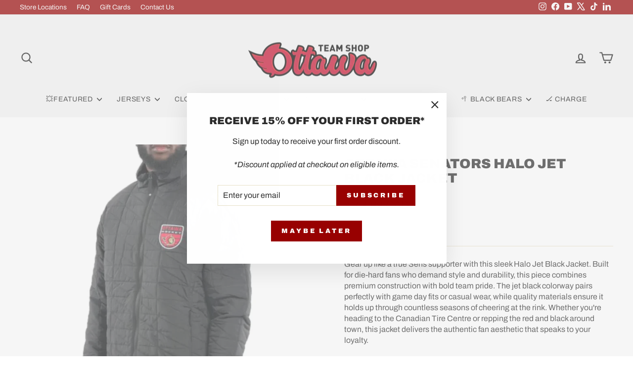

--- FILE ---
content_type: text/javascript
request_url: https://cdn.shopify.com/extensions/019bdc9e-9889-75cc-9a3d-a887384f20d4/judgeme-extensions-301/assets/Box-HvruPTrZ.js
body_size: -346
content:
import{_ as r,a as n,q as d,j as l,t as c,C as i,v as p}from"./layout-CNjdPI13.js";const m=Object.assign({name:"BoxLayout"},{__name:"Box",props:{padding:{type:Number,default:400,validator:e=>[0,25,50,100,150,200,300,400,500,600,800,1e3,1200,1600,2e3,2400,3200].includes(e)},borderWidth:{type:String,default:"0",validator:e=>typeof e=="string"}},setup(e){const t=e,a=["jm-box"],o=n(()=>({"--jm-box-padding":`var(--jm-space-${t.padding})`,"--jm-box-border-width":t.borderWidth}));return(s,u)=>(l(),d("div",{class:p(a),style:i(o.value)},[c(s.$slots,"default",{},void 0)],4))}}),x=r(m,[["__scopeId","data-v-37a3f939"]]);export{x as B};
